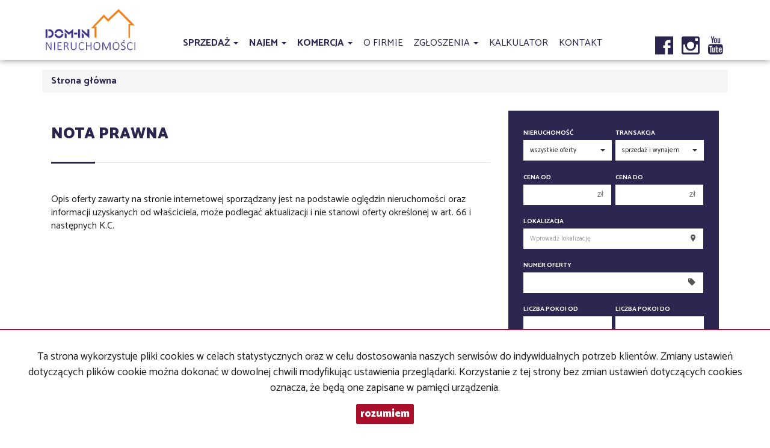

--- FILE ---
content_type: text/html; charset=UTF-8
request_url: https://www.nieruchomoscidom-in.pl/artykul,47
body_size: 7342
content:
<!DOCTYPE html>
<html lang="pl" >
<head>
    <meta charset="UTF-8">
    <meta name="viewport" content="width=device-width, initial-scale=1.0">
    <title>Nieruchomości Jastrzębie-Zdrój- Biuro DOM-IN Nieruchomości</title>
	<meta name="description" content="Szanujemy Twój czas! tylko aktualna baza nieruchomości z Jastrzębia Zdroju i okolic. Biuro DOM-IN Nieruchomości, to doświadczenie, zaufanie, kompleksowa obsługa kupna, sprzedaży, najmu nieruchomości - mieszkań, domów, działek lokali Sprawdź nas! Jastrzębie Zdrój.">

            <meta name= "robots" content="all">
    
            <link rel="canonical" href="https://www.nieruchomoscidom-in.pl/artykul,47?link=">
    
    
    <meta property="og:image" content="https://www.nieruchomoscidom-in.pl/grafika/header-logo.png">

    <link rel="image_src" href="https://www.nieruchomoscidom-in.pl/grafika/header-logo.png">
            <meta property="og:title" content="Nota prawna">
                <meta property="og:type" content="article">
                
    <base href="https://www.nieruchomoscidom-in.pl/" />

    <style>
        @import url(https://fonts.googleapis.com/css?family=Catamaran:400,900,700&subset=latin,latin-ext);
    </style>

    <!-- core scripts -->
    <script src="js/jquery.min.js"></script>
    <script src="js/bootstrap.min.js"></script>

    <!-- custom scripts -->
            <link rel="stylesheet" type="text/css" href="https://www.nieruchomoscidom-in.pl/css/style.min.css?v=202211071452">
        <script src="https://www.nieruchomoscidom-in.pl/js/twitter.typeahead.js"></script>
    <script src="https://www.nieruchomoscidom-in.pl/js/scripts.min.js?v=202211071452"></script>
    <link href="https://cdn.jsdelivr.net/npm/shareon@1.4/dist/shareon.min.css" rel="stylesheet" async>
        <link rel="stylesheet" href="https://www.nieruchomoscidom-in.pl/css/outer_screen.css"/>
    <link rel="stylesheet" href="https://www.nieruchomoscidom-in.pl/css/fontello-socials/css/fontello.css"/>

            <link type="text/css" rel="stylesheet" media="print" href="https://www.nieruchomoscidom-in.pl/css/print.css" />
        <link type="text/css" rel="stylesheet" media="print" href="https://www.nieruchomoscidom-in.pl/css/outer_print.css"/>
    
    <script type="text/javascript">
        var infoText = new Array();
        infoText['dodano-do-notatnika'] = 'Dodano do notatnika';
        infoText['usunieto-z-notatnika'] = 'Usunięto z notatnika';
    </script>

            <script>
            var gmk = 'AIzaSyDPTu6qDd8zKEjD9YyqPWRdmaGGhmU3I3o';
        </script>
        <script type="text/javascript" src="js/googlemap.min.js"></script>
    
    <script src="https://cdn.jsdelivr.net/npm/shareon@1.4/dist/shareon.min.js" type="text/javascript" async></script>
    <script type="text/javascript" src="https://www.nieruchomoscidom-in.pl/js/lightgallery.min.js"></script>
    <script src="https://www.nieruchomoscidom-in.pl/js/outer.js"></script>

    <!-- font -->
<link href='https://fonts.googleapis.com/css?family=Lato:400,100,100italic,300,400italic,700,700italic,900,900italic&subset=latin,latin-ext' rel='stylesheet' type='text/css'>
<link rel="apple-touch-icon" sizes="180x180" href="grafika/apple-touch-icon.png">
<link rel="icon" type="image/png" sizes="32x32" href="grafika/favicon-32x32.png">
<link rel="icon" type="image/png" sizes="16x16" href="grafika/favicon-16x16.png">
<link rel="manifest" href="grafika/site.webmanifest">
<meta name="msapplication-TileColor" content="#da532c">
<meta name="theme-color" content="#ffffff">

<!-- Global site tag (gtag.js) - Google Analytics -->
<script async src="https://www.googletagmanager.com/gtag/js?id=UA-155292006-1"></script>
<script>
  window.dataLayer = window.dataLayer || [];
  function gtag(){dataLayer.push(arguments);}
  gtag('js', new Date());

  gtag('config', 'UA-155292006-1');
</script>

<!-- Facebook Pixel Code -->
<script>
  !function(f,b,e,v,n,t,s)
  {if(f.fbq)return;n=f.fbq=function(){n.callMethod?
  n.callMethod.apply(n,arguments):n.queue.push(arguments)};
  if(!f._fbq)f._fbq=n;n.push=n;n.loaded=!0;n.version='2.0';
  n.queue=[];t=b.createElement(e);t.async=!0;
  t.src=v;s=b.getElementsByTagName(e)[0];
  s.parentNode.insertBefore(t,s)}(window, document,'script',
  'https://connect.facebook.net/en_US/fbevents.js');
  fbq('init', '573948359830098');
  fbq('track', 'PageView');
</script>
<noscript><img height="1" width="1" style="display:none"
  src="https://www.facebook.com/tr?id=573948359830098&ev=PageView&noscript=1"
/></noscript>
<!-- End Facebook Pixel Code -->
<!-- Messenger Wtyczka czatu Code -->
    <div id="fb-root"></div>

 <!-- Messenger Wtyczka czatu Code -->
    <div id="fb-root"></div>

    <!-- Your Wtyczka czatu code -->
    <div id="fb-customer-chat" class="fb-customerchat">
    </div>

    <script>
      var chatbox = document.getElementById('fb-customer-chat');
      chatbox.setAttribute("page_id", "732547950158809");
      chatbox.setAttribute("attribution", "biz_inbox");
    </script>

    <!-- Your SDK code -->
    <script>
      window.fbAsyncInit = function() {
        FB.init({
          xfbml            : true,
          version          : 'v18.0'
        });
      };

      (function(d, s, id) {
        var js, fjs = d.getElementsByTagName(s)[0];
        if (d.getElementById(id)) return;
        js = d.createElement(s); js.id = id;
        js.src = 'https://connect.facebook.net/pl_PL/sdk/xfbml.customerchat.js';
        fjs.parentNode.insertBefore(js, fjs);
      }(document, 'script', 'facebook-jssdk'));
    </script>
</head>
<body class="lng1045 blog bodyArticle47">

                    <!-- menu begin -->
<div id="menu">
    <nav class="navbar">
        <div class="container">
            <div class="navbar-header">
                <button type="button" class="menu-button">
                    <span></span>
                    <span></span>
                    <span></span>
                </button>
                <a class="navbar-left" href="https://www.nieruchomoscidom-in.pl/">
                    <img class="header-logo" src="https://www.nieruchomoscidom-in.pl/grafika/header-logo.png" alt="" />
                </a>
            </div>
            <div class="main-menu">
                <div id="navbar" class="navbar-left base-menu">
                    <ul class="nav navbar-nav">
                                                    <li class="">
                                <a class="dropdown-toggle" data-toggle="dropdown" role="button" aria-haspopup="true" aria-expanded="false" href="artykul,85" title="Sprzedaż">
                                    Sprzedaż                                                                       
                                        <span class="caret"></span>
                                                                    </a>
                                                                    <ul class="dropdown-menu">
                                                                                    <li class="menuItem86">
                                                <a href="oferty/mieszkania/sprzedaz/">
                                                    Mieszkania                                                </a>
                                            </li>  
                                                                                    <li class="menuItem87">
                                                <a href="oferty/domy/sprzedaz">
                                                    Domy                                                </a>
                                            </li>  
                                                                                    <li class="menuItem88">
                                                <a href="oferty/dzialki/sprzedaz">
                                                    Działki                                                </a>
                                            </li>  
                                         
                                    </ul>
                                                            </li>
                                                    <li class="">
                                <a class="dropdown-toggle" data-toggle="dropdown" role="button" aria-haspopup="true" aria-expanded="false" href="oferty/wynajem" title="Najem">
                                    Najem                                                                       
                                        <span class="caret"></span>
                                                                    </a>
                                                                    <ul class="dropdown-menu">
                                                                                    <li class="menuItem90">
                                                <a href="oferty/mieszkania/wynajem">
                                                    Mieszkania                                                </a>
                                            </li>  
                                                                                    <li class="menuItem91">
                                                <a href="oferty/domy/wynajem">
                                                    Domy                                                </a>
                                            </li>  
                                                                                    <li class="menuItem92">
                                                <a href="oferty/dzialki/wynajem">
                                                    Działki                                                </a>
                                            </li>  
                                         
                                    </ul>
                                                            </li>
                                                    <li class="">
                                <a class="dropdown-toggle" data-toggle="dropdown" role="button" aria-haspopup="true" aria-expanded="false" href="artykul,93" title="Komercja">
                                    Komercja                                                                       
                                        <span class="caret"></span>
                                                                    </a>
                                                                    <ul class="dropdown-menu">
                                                                                    <li class="menuItem94">
                                                <a href="oferty/lokale">
                                                    Lokale                                                </a>
                                            </li>  
                                                                                    <li class="menuItem95">
                                                <a href="oferty/obiekty">
                                                    Obiekty                                                </a>
                                            </li>  
                                                                                    <li class="menuItem102">
                                                <a href="oferty/hale">
                                                    Hale                                                </a>
                                            </li>  
                                         
                                    </ul>
                                                            </li>
                                                    <li class="">
                                <a  href="o_nas" title="O firmie">
                                    O firmie                                                                    </a>
                                                            </li>
                                                    <li class="">
                                <a class="dropdown-toggle" data-toggle="dropdown" role="button" aria-haspopup="true" aria-expanded="false" href="artykul,77" title="Zgłoszenia">
                                    Zgłoszenia                                                                       
                                        <span class="caret"></span>
                                                                    </a>
                                                                    <ul class="dropdown-menu">
                                                                                    <li class="menuItem41">
                                                <a href="chce_kupic">
                                                    Chcę kupić                                                </a>
                                            </li>  
                                                                                    <li class="menuItem43">
                                                <a href="chce_sprzedac">
                                                    Chcę sprzedać                                                </a>
                                            </li>  
                                         
                                    </ul>
                                                            </li>
                                                    <li class="">
                                <a  href="koszty" title="Kalkulator">
                                    Kalkulator                                                                    </a>
                                                            </li>
                                                    <li class="">
                                <a  href="Kontakt" title="Kontakt">
                                    Kontakt                                                                    </a>
                                                            </li>
                                            </ul>
                </div>
                
                <div class="navbar navbar-right additional-menu">
                     
                                            <ul class="nav navbar-nav social-menu">
                                                            <li>
                                    <a onclick="target='_blank'" rel="nofollow"  href="https://www.facebook.com/Dom-In-Nieruchomo%C5%9Bci-732547950158809/" title="facebook">
                                                                                    <i class="zmdi zmdi-facebook-box"></i>
                                                                            </a>
                                </li>
                                                            <li>
                                    <a onclick="target='_blank'" rel="nofollow"  href="https://www.instagram.com/dominnieruchomosci" title="instagram">
                                                                                    <i class="zmdi zmdi-instagram"></i>
                                                                            </a>
                                </li>
                                                            <li>
                                    <a onclick="target='_blank'" rel="nofollow"  href="https://www.youtube.com/channel/UCiqEwEOxHkBzW6BOuJaeoFQ" title="youtube">
                                                                                    <i class="zmdi zmdi-youtube"></i>
                                                                            </a>
                                </li>
                                                    </ul>
                                    </div>              
            </div>
        </div>
    </nav>
</div>
<!-- menu end -->
            <div id="breadcrumb">
        <div class="container">	
        <ol itemscope itemtype="http://schema.org/BreadcrumbList" class="breadcrumb">        
                <li itemprop="itemListElement" itemscope itemtype="http://schema.org/ListItem">
                    <a href="https://www.nieruchomoscidom-in.pl/" title="Strona główna" itemprop="item">
                        <span itemprop="name">Strona główna</span>
                        <meta itemprop="position" content="1"/>
                    </a>
                </li>
                                			
        </ol>    
	</div>
    </div>
<div id="main-content" class="page-margin-top ">

    
    <div class="container">

                    <div class="side-section col-md-4 col-sm-12 col-xs-12 col-md-push-8 search-box-in-article">
                <div class="search-box">

    <div class="tab-content">
        <div role="tabpanel" class="tab-pane active" id="search-box">
            <div>
                <div class="search-box">
    <div class="search-box-basic">
        <form id="searchForm" action="wyszukiwarka" method="post">
        <fieldset class="form-group">
            <input type="hidden" value="1" name="search">
                            <div class="row">
                    <div class="col-md-6 col-sm-6 col-xs-6 rodz-nieruchomosci no-right-gutter">
                        <div class="form-group">
                                                        <label for="objectSelect" >Nieruchomość</label>
                            <select name="object" id="objectSelect" class="form-control">
                                <option value="" data-hidefloor="1" data-hiderooms="1" data-hideyear="1">wszystkie oferty</option>
                                                                    <option   value="Mieszkanie">mieszkania</option>
                                                                    <option data-hidefloor="1"   value="Dom">domy</option>
                                                                    <option data-hidefloor="1" data-hideyear="1" data-hiderooms="1"  value="Dzialka">działki</option>
                                                                    <option data-hidefloor="1" data-hideyear="1"   value="Lokal">lokale</option>
                                                                    <option data-hidefloor="1" data-hideyear="1"   value="Obiekt">obiekty</option>
                                                            </select>
                                                    </div>
                    </div>
                    <div class="col-sm-6 col-xs-6 Searchcol-md-6 no-left-gutter rodz-transakcji ">
                        <div class="form-group">
                            <label for="ws-rodzaj-transakcji">Transakcja</label>
                            <select class="form-control" id="ws-rodzaj-transakcji" data-noneselected="Wszystkie" name="rent">
                                <option selected="selected" value="">sprzedaż i wynajem</option>
                                <option  value="0">sprzedaż</option>
                                <option  value="1">wynajem</option>
                            </select>
                        </div>
                    </div>
                </div>

                <div class="row">
                    <div class="col-md-12 col-sm-12 col-xs-12">
                        <div id="objectTypeHolder" >
                                                    </div>
                    </div>
                </div>

                <div class="row">
                    <div class="col-md-6 col-sm-6 col-xs-6 cena-od no-right-gutter">
                        <div class="form-group">
                            <label>Cena od</label>
                            <div class="input-group">
                                                                    <input class="form-control" autocomplete="off" data-type="number" name="priceFrom" value=""  type="text"/>
                                                                <div class="input-group-addon">zł</div>
                            </div>
                            <div class="input-helper">
                                <ul>
                                    <li data-value="150000">150 000 zł</li>
                                    <li data-value="200000">200 000 zł</li>
                                    <li data-value="250000">250 000 zł</li>
                                    <li data-value="300000">300 000 zł</li>
                                    <li data-value="350000">350 000 zł</li>
                                    <li data-value="400000">400 000 zł</li>
                                    <li data-value="450000">450 000 zł</li>
                                </ul>
                            </div>
                        </div>
                    </div>
                    <div class="col-md-6 col-sm-6 col-xs-6 cena-do no-left-gutter">
                        <div class="form-group">
                            <label>Cena do</label>
                            <div class="input-group">
                                                                    <input class="form-control last" autocomplete="off" data-type="number" name="priceTo" value="" type="text"/>
                                                                <div class="input-group-addon">zł</div>
                            </div>
                            <div class="input-helper">
                                <ul>
                                    <li data-value="150000">150 000 zł</li>
                                    <li data-value="200000">200 000 zł</li>
                                    <li data-value="250000">250 000 zł</li>
                                    <li data-value="300000">300 000 zł</li>
                                    <li data-value="350000">350 000 zł</li>
                                    <li data-value="400000">400 000 zł</li>
                                    <li data-value="450000">450 000 zł</li>
                                </ul>
                            </div>
                        </div>
                    </div>
                </div>

                
                <div class="row lokalizacja">
                    <div class="col-md-12">
                        <div class="form-group">
                            <label for="input-location">Lokalizacja</label>
                            <div class="input-group" id="search-localisation-container">
                                <input type="text" class="form-control searchLocation" autocomplete="off" name="location" id="input-location" placeholder="Wprowadź lokalizację" value="" />
                                <div class="input-group-addon"><i class="zmdi zmdi-pin"></i></div>
                            </div>
                        </div>
                    </div>
                </div>

                <div class="row numer-oferty">
                    <div class="col-md-12">
                        <div class="form-group">
                            <label>Numer oferty</label>
                            <div class="input-group">

                                <input class="form-control" name="symbol" />
                                <div class="input-group-addon"><i class="zmdi zmdi-label"></i></div>
                            </div>
                        </div>
                    </div>
                </div>
                <div class="liczba-pokoi-od-do row rowHidden">
                    <div class="col-md-6 col-sm-6 col-xs-6 no-right-gutter">
                        <div class="form-group">
                            <label>Liczba pokoi od</label>
                            <input class="form-control" data-type="number" name="rooms_noFrom" value="" type="text"/>
                            <div class="input-helper">
                                <ul>
                                    <li data-value="1">1 pokój</li>
                                    <li data-value="2">2 pokoje</li>
                                    <li data-value="3">3 pokoje</li>
                                    <li data-value="4">4 pokoje</li>
                                    <li data-value="5">5 pokoi</li>
                                    <li data-value="6">6 pokoi</li>
                                </ul>
                            </div>
                        </div>
                    </div>
                    <div class="col-md-6 col-sm-6 col-xs-6 no-left-gutter">
                        <div class="form-group">
                            <label>Liczba pokoi do</label>
                            <input class="form-control last" data-type="number" name="rooms_noTo" value="" type="text"/>
                            <div class="input-helper">
                                <ul>
                                    <li data-value="1">1 pokój</li>
                                    <li data-value="2">2 pokoje</li>
                                    <li data-value="3">3 pokoje</li>
                                    <li data-value="4">4 pokoje</li>
                                    <li data-value="5">5 pokoi</li>
                                    <li data-value="6">6 pokoi</li>
                                </ul>
                            </div>
                        </div>

                    </div>
                </div>
                <div class="ilosc-pomieszczen-biurowych row rowHidden">
                    <div class="col-md-6 col-sm-6 col-xs-6 no-right-gutter">
                        <div class="form-group">
                            <label>Ilość pomieszczeń biurowych Od</label>
                            <input class="form-control" autocomplete="off" name="officeRooms_noFrom" value="" type="text"/>
                            <div class="input-helper input-helper-more-top">
                                <ul>
                                    <li data-value="1">1</li>
                                    <li data-value="2">2</li>
                                    <li data-value="3">3</li>
                                    <li data-value="4">4</li>
                                    <li data-value="5">5</li>
                                    <li data-value="6">6</li>
                                </ul>
                            </div>
                        </div>
                    </div>
                    <div class="col-md-6 col-sm-6 col-xs-6 no-left-gutter">
                        <div class="form-group">
                            <label>Ilość pomieszczeń biurowych Do</label>
                            <input class="form-control last" autocomplete="off" data-type="number" name="officeRooms_noTo" value="" type="text"/>
                            <div class="input-helper input-helper-more-top">
                                <ul>
                                    <li data-value="1">1</li>
                                    <li data-value="2">2</li>
                                    <li data-value="3">3</li>
                                    <li data-value="4">4</li>
                                    <li data-value="5">5</li>
                                    <li data-value="6">6</li>
                                </ul>
                            </div>
                        </div>
                    </div>
                </div>
                <div class="row powierzchnia-od-do">
                    <div class="col-md-6 col-sm-6 col-xs-6 no-right-gutter">
                        <div class="form-group">
                            <label>Powierzchnia od</label>
                            <div class="input-group">
                                <input class="form-control" data-type="number" name="areaFrom" value="" type="text"/>
                                <div class="input-group-addon">m<sup>2</sup></div>
                            </div>
                        </div>
                    </div>
                    <div class="col-md-6 col-sm-6 col-xs-6 no-left-gutter">
                        <div class="form-group">
                            <label>Powierzchnia do</label>
                            <div class="input-group">
                                <input class="form-control last" data-type="number" name="areaTo" value="" type="text"/>
                                <div class="input-group-addon">m<sup>2</sup></div>
                            </div>
                        </div>
                    </div>
                </div>
                <div class="row cena-od-do">
                    <div class="col-md-6 col-sm-6 col-xs-6 no-right-gutter">
                        <div class="form-group">
                            <label>Cena m<sup>2</sup> od</label>
                            <div class="input-group">
                                                                    <input class="form-control" data-type="number" name="price_squareFrom" value="" type="text"/>
                                                                <div class="input-group-addon">zł</div>
                            </div>
                        </div>
                    </div>
                    <div class="col-md-6 col-sm-6 col-xs-6 no-left-gutter">
                        <div class="form-group">
                            <label>Cena m<sup>2</sup> do</label>
                            <div class="input-group">
                                                                    <input class="form-control last" data-type="number" name="price_squareTo" value="" type="text"/>
                                                                <div class="input-group-addon">zł</div>
                            </div>
                        </div>
                    </div>
                </div>
                <div class="rok-budowy-od-do row">
                    <div class="col-md-6 col-sm-6 col-xs-6 no-right-gutter">
                        <div class="form-group">
                            <label>Rok budowy od</label>
                            <input class="form-control" data-type="number" name="RokBudowyOd" value="" type="text"/>
                        </div>
                    </div>
                    <div class="col-md-6 col-sm-6 col-xs-6 no-left-gutter">
                        <div class="form-group">
                            <label>Rok budowy do</label>
                            <input class="form-control last" data-type="number" name="RokBudowyDo" value="" type="text"/>
                        </div>
                    </div>
                </div>
                <div class="pietro-od-do row">
                    <div class="col-md-6 col-sm-6 col-xs-6 no-right-gutter">
                        <div class="form-group">
                            <label>Piętro od</label>
                            <input class="form-control" data-type="number" name="floorFrom" value="" type="text"/>
                        </div>
                    </div>
                    <div class="col-md-6 col-sm-6 col-xs-6 no-left-gutter">
                        <div class="form-group">
                            <label>Piętro do</label>
                            <input class="form-control last" data-type="number" name="floorTo" value="" type="text"/>
                        </div>
                    </div>
                </div>

                <div class="row search-advanced-market">
                    <div class="col-md-12">
                        <label>Rynek</label>

                        <div class="row">
                            <div class="col-md-6 primary-market-checkbox-offer-list">
                                <div class="checkbox">
                                    <label class="checkbox-inline"><input name="original[]" checked="checked" value="1" type="checkbox" id="primary"/><span class="check"></span>Rynek pierwotny</label>
                                </div>
                            </div>
                            <div class="col-md-6 secondary-market-checkbox-offer-list">
                                <div class="checkbox">
                                    <label class="checkbox-inline"><input name="original[]" checked="checked" value="0" type="checkbox" id="secondary"/><span class="check"></span>Rynek wtórny</label>
                                </div>
                            </div>

                        </div>
                    </div>
                </div>


                <div class="row search-advanced-checkboxes">
                    <div class="col-md-12">
                        <label>Dodatkowe opcje</label>

                        <div class="row ">
                            <div class="col-md-6">
                                <div class="checkbox">
                                    <label for="photos" class="checkbox-inline ws-withphotos"><input value="1" name="photos" type="checkbox" id="photos"  /><span class="check"></span>Oferty ze zdjęciem</label>
                                </div>
                            </div>
                            <div class="col-md-6">
                                <div class="checkbox">
                                    <label for="PierwszaStrona" class="checkbox-inline ws-special"><input value="1" name="PierwszaStrona" type="checkbox" id="PierwszaStrona"  /><span class="check"></span>Oferty specjalne</label>
                                </div>
                            </div>
                            <div class="col-md-6">
                                <div class="checkbox">
                                    <label for="zeroprow" class="checkbox-inline ws-nocommission"><input value="1" name="zeroprow" type="checkbox" id="zeroprow"  /><span class="check"></span>Oferty bez prowizji</label>
                                </div>
                            </div>
                            <div class="col-md-6">
                                <div class="checkbox">
                                    <label for="nawylacznosc" class="checkbox-inline ws-exclusive"><input value="1" name="wylacznosc" type="checkbox" id="nawylacznosc"  /><span class="check"></span>Oferty na wyłączność</label>
                                </div>
                            </div>
                                                            <div class="col-md-6">
                                    <div class="checkbox">
                                        <label for="virtual_visit" class="checkbox-inline ws-virtualvisit"><input value="1" name="virtual_visit" type="checkbox" id="virtual_visit"  /><span class="check"></span>wirtualne spacery</label>
                                    </div>
                                </div>

                            
                        </div>
                    </div>
                </div>
                <div class="row">
                    <div class="col-md-6 col-sm-6 col-xs-6 no-right-gutter">

                    </div>
                    <div class="col-md-6 col-sm-6 col-xs-6 no-left-gutter">
                        <button id="search-button" class="btn btn-primary btn-block">szukaj <i class="zmdi zmdi-search"></i></button>
                    </div>
                </div>
            </fieldset>
        </form>
    </div>
</div>
            </div>

        </div>
        <div role="tabpanel" class="tab-pane" id="categories-box">
            <div class="add-padding">
                                    <div class="cat-section cat-rodzaje">
                        <ul class="nav">
                                                            <li>
                                                                        <a href="oferty/mieszkania/">Mieszkania</a>
                                </li>
                                                            <li>
                                                                        <a href="oferty/domy/">Domy</a>
                                </li>
                                                            <li>
                                                                        <a href="oferty/dzialki/">Działki</a>
                                </li>
                                                            <li>
                                                                        <a href="oferty/lokale/">Lokale</a>
                                </li>
                                                            <li>
                                                                        <a href="oferty/obiekty/">Obiekty</a>
                                </li>
                                                    </ul>
                    </div>
                                <div class="cat-section cat-lokalizacja"></div>
            </div>
        </div>	
    </div>
</div>



<div id="notepad-box"></div>
            </div>
        
        <div class="main-section col-md-8 col-sm-12 col-xs-12 col-md-pull-4">
            <section class="blog-list">

                
                <h1>Nota prawna</h1>
                                <div class="row">
                    <div class="blog-box col-md-12 col-sm-12 col-xs-12">
                        <div class="blog-container">
                                                        <article>


                                Opis oferty zawarty na stronie internetowej sporządzany jest na podstawie oględzin nieruchomości oraz informacji uzyskanych od właściciela, może podlegać aktualizacji i nie stanowi oferty określonej w art. 66 i następnych K.C.                            </article>
                                                    </div>
                    </div>
                                    </div>
            </section>
        </div>

    </div>

    
    
    
</div>
        <div id="footer">
    <div class="container menu-address-above">
        <div class="row">
                                        <div class="col-md-6 col-sm-12">
                    <p><b>DOM-IN Nieruchomości Dominika Włochyńska<br />
Pośrednictwo w Obrocie Nieruchomościami</b><br />
ul. Harcerska 1b<br />
(C.H. Gwarek, poziom 1, wejście od ul. Katowickiej)<br />
44-335 Jastrzębie-Zdr&oacute;j<br />
<br />
<i class="zmdi zmdi-phone"></i> (32) 43 50 123<br />
<!--  <i class="zmdi zmdi-phone"></i> 690 886 063<br>--> <i class="zmdi zmdi-email"></i> <a href="mailto:biuro@nieruchomoscidom-in.pl">biuro@nieruchomoscidom-in.pl</a></p>

<p><b>Dominika Włochyńska</b><br />
<i class="zmdi zmdi-phone"></i> 690 886 065<br />
<i class="zmdi zmdi-email"></i> <a href="mailto:dominika@nieruchomoscidom-in.pl">dominika@nieruchomoscidom-in.pl</a><br />
<br />
<b>Izabela Chudecka</b><br />
<i class="zmdi zmdi-phone"></i> 690 886 063<br />
<i class="zmdi zmdi-email"></i> <a href="mailto:iza@nieruchomoscidom-in.pl">iza@nieruchomoscidom-in.pl</a></p>
                </div>
                                        <div class="col-md-3 col-sm-6 ofe-menu footer-rental">
                    <ul style="color:#fff">
	<li style="color:#fff"><strong><a href="oferty/mieszkania/sprzedaz">Mieszkania na sprzedaż</a></strong></li>
	<li style="color:#fff"><strong><a href="oferty/domy/sprzedaz">Domy na sprzedaż</a></strong></li>
	<li style="color:#fff"><strong><a href="oferty/dzialki/sprzedaz">Działki na sprzedaż</a></strong></li>
	<li style="color:#fff"><strong><a href="oferty/lokale/sprzedaz">Lokale na sprzedaż</a></strong></li>
	<li style="color:#fff"><strong><a href="oferty/hale/sprzedaz">Hale na sprzedaż</a></strong></li>
	<li style="color:#fff"><strong><a href="oferty/obiekty/sprzedaz">Obiekty na sprzedaż</a></strong></li>
</ul>
                </div>
                                        <div class="col-md-3 col-sm-6 ofe-menu footer-sell">
                    <ul>
	<li style="color:#fff"><a href="oferty/mieszkania/wynajem"><b>Mieszkania</b> na wynajem</a></li>
<li style="color:#fff"><strong><a href="oferty/domy/wynajem"><span style="color:#FFFFFF;">Domy na wynajem</span></a></strong></li>
	<li style="color:#fff"><strong><a href="oferty/dzialki/wynajem"><span style="color:#FFFFFF;">Działki na wynajem</span></a></strong></li>
	<li style="color:#fff"><strong><a href="oferty/lokale/wynajem"><span style="color:#FFFFFF;">Lokale na wynajem</span></a></strong></li>
	<li style="color:#fff"><strong><a href="oferty/hale/wynajem"><span style="color:#FFFFFF;">Hale na wynajem</span></a></strong></li>
	<li style="color:#fff"><strong><a href="oferty/obiekty/wynajem"><span style="color:#FFFFFF;">Obiekty na wynajem</span></a></strong></li>
</ul>
                </div>
                    </div>
    </div>
    <div class="container menu-footer-above">
                    <ul class="nav">
                <li><a href="https://www.nieruchomoscidom-in.pl/">Strona główna</a></li>
                                    <li><a href="Notatnik" title="notatnik">notatnik</a></li>
                                    <li><a href="chce_kupic" title="Chcę kupić">Chcę kupić</a></li>
                                    <li><a href="chce_sprzedac" title="Chcę sprzedać">Chcę sprzedać</a></li>
                                    <li><a href="Kontakt" title="Kontakt">Kontakt</a></li>
                            </ul>
            </div>
</div> 

<div id="copyright">
    <div class="container coopyright-above">
        <span class="footer-nazwa-firmy">DOM-IN Dominika Włochyńska</span> <span class="footer-aktualny-rok">2026</span> 
        <span class="footer-galactica-name">
        <a 
        href="https://virgo.galactica.pl/" 
        target="_blank" 
        title="Program dla biur nieruchomości Galactica Virgo"
                >
            Program dla biur nieruchomości        </a> Galactica Virgo
        </span>
    </div>
</div>


        
        
                    <div id="cookies-info">
                <p>Ta strona wykorzystuje pliki cookies w celach statystycznych oraz w celu dostosowania naszych serwisów do indywidualnych potrzeb klientów.
                                    Zmiany ustawień dotyczących plików cookie można dokonać w dowolnej chwili modyfikując ustawienia przeglądarki.
                                    Korzystanie z tej strony bez zmian ustawień dotyczących cookies oznacza, że będą one zapisane w pamięci urządzenia.</p>                <div class="cookies-ok-container">
                    <span class="cookies-ok btn-primary">rozumiem</span>
                </div>
            </div>
        
        <!-- Facebook Pixel Code -->

<script>

!function(f,b,e,v,n,t,s)

{if(f.fbq)return;n=f.fbq=function(){n.callMethod?

n.callMethod.apply(n,arguments):n.queue.push(arguments)};

if(!f._fbq)f._fbq=n;n.push=n;n.loaded=!0;n.version='2.0';

n.queue=[];t=b.createElement(e);t.async=!0;

t.src=v;s=b.getElementsByTagName(e)[0];

s.parentNode.insertBefore(t,s)}(window,document,'script',

'https://connect.facebook.net/en_US/fbevents.js');


fbq('init', '475533049641595'); 

fbq('track', 'PageView');

</script>

<noscript>

<img height="1" width="1" 

src="https://www.facebook.com/tr?id=475533049641595&ev=PageView

&noscript=1"/>

</noscript>

<!-- End Facebook Pixel Code -->

<script>$('.flag-exclusive').html( $('.flag-exclusive').html().replace('oferta na wyłączność','tylko u nas') );</script> 

<script>
$( document ).ready(function() {	
$('#menu > .navbar').append($('#header-article'));
$('#header-article').css('width','100%');
	$('.bodyOffersList.listMIESZKANIE .sort-panel').before('<div id="myDIV"><a class="btn btn-primary buttons-beside-sort btn1" href="oferty/mieszkania/sprzedaz/sf/rf-1,rt-1" role="button">1 pokój</a><a class="btn btn-primary buttons-beside-sort btn2" href="oferty/mieszkania/sprzedaz/sf/rf-2,rt-2" role="button">2 pokoje</a><a class="btn btn-primary buttons-beside-sort btn3" href="oferty/mieszkania/sprzedaz/sf/rf-3,rt-3" role="button">3 pokoje</a><a class="btn btn-primary buttons-beside-sort btn4" href="oferty/mieszkania/sprzedaz/sf/rf-4,rt-6" role="button">4 pokoje i więcej</a></div>');
});
</script>

<script>

var header = document.getElementById("myDIV");
var btns = header.getElementsByClassName("buttons-beside-sort");
for (var i = 0; i < btns.length; i++) {
  btns[i].addEventListener("click", function() {
  var current = document.getElementsByClassName("active");
  current[0].className = current[0].className.replace(" active", "");
  this.className += " active";
  });
}
</script>
</script>


                <script type="text/javascript">SynchronizeOffersCount();</script>                    </body>
</html>


--- FILE ---
content_type: text/html; charset=UTF-8
request_url: https://www.nieruchomoscidom-in.pl/handler/GetLocationList/
body_size: 346
content:
["Czerwionka-Leszczyny (gw)","Czerwionka-Leszczyny (gw) \/ Palowice","Czerwionka-Leszczyny (gw) \/ Palowice \/ Szkolna","Jastrz\u0119bie-Zdr\u00f3j","Jastrz\u0119bie-Zdr\u00f3j \/ Bzie Dolne","Jastrz\u0119bie-Zdr\u00f3j \/ Bzie Dolne \/ Niepodleg\u0142o\u015bci","Jastrz\u0119bie-Zdr\u00f3j \/ Centrum","Jastrz\u0119bie-Zdr\u00f3j \/ Centrum \/ Wielkopolska","Jastrz\u0119bie-Zdr\u00f3j \/ Cis\u00f3wka","Jastrz\u0119bie-Zdr\u00f3j \/ Cis\u00f3wka \/ Cieszy\u0144ska","Jastrz\u0119bie-Zdr\u00f3j \/ Gwark\u00f3w","Jastrz\u0119bie-Zdr\u00f3j \/ Jastrz\u0119bie Dolne","Jastrz\u0119bie-Zdr\u00f3j \/ Jastrz\u0119bie-Zdr\u00f3j","Jastrz\u0119bie-Zdr\u00f3j \/ Jastrz\u0119bie-Zdr\u00f3j \/ Pozna\u0144ska","Jastrz\u0119bie-Zdr\u00f3j \/ Osiedle 1000-lecia","Jastrz\u0119bie-Zdr\u00f3j \/ Osiedle 1000-lecia \/ 1000 Lecia","Jastrz\u0119bie-Zdr\u00f3j \/ Osiedle 1000-lecia \/ 1000-lecia","Jastrz\u0119bie-Zdr\u00f3j \/ Osiedle Arki Bo\u017cka","Jastrz\u0119bie-Zdr\u00f3j \/ Osiedle Arki Bo\u017cka \/ Zielona","Jastrz\u0119bie-Zdr\u00f3j \/ Osiedle Barbary","Jastrz\u0119bie-Zdr\u00f3j \/ Osiedle Barbary \/ Szkolna","Jastrz\u0119bie-Zdr\u00f3j \/ Osiedle Barbary \/ Turystyczna","Jastrz\u0119bie-Zdr\u00f3j \/ Osiedle Bogoczowiec","Jastrz\u0119bie-Zdr\u00f3j \/ Osiedle Bogoczowiec \/ Bogoczowiec","Jastrz\u0119bie-Zdr\u00f3j \/ Osiedle Pionier\u00f3w","Jastrz\u0119bie-Zdr\u00f3j \/ Osiedle Pionier\u00f3w \/ Kaszubska","Jastrz\u0119bie-Zdr\u00f3j \/ Osiedle Pionier\u00f3w \/ Pomorska","Jastrz\u0119bie-Zdr\u00f3j \/ Osiedle Przyja\u017a\u0144","Jastrz\u0119bie-Zdr\u00f3j \/ Osiedle Staszica","Jastrz\u0119bie-Zdr\u00f3j \/ Osiedle Staszica \/ Opolska","Jastrz\u0119bie-Zdr\u00f3j \/ Podmiejska","Jastrz\u0119bie-Zdr\u00f3j \/ Ruptawa","Jastrz\u0119bie-Zdr\u00f3j \/ Ruptawa \/ Maryjowiec","Jastrz\u0119bie-Zdr\u00f3j \/ Zdr\u00f3j","Jastrz\u0119bie-Zdr\u00f3j \/ Zdr\u00f3j \/ 1 Maja","Jastrz\u0119bie-Zdr\u00f3j \/ Zdr\u00f3j \/ 11 Listopada","Jastrz\u0119bie-Zdr\u00f3j \/ Zofi\u00f3wka","Jastrz\u0119bie-Zdr\u00f3j \/ Zofi\u00f3wka \/ Ruchu Oporu","Marklowice","Marklowice \/ Kormoran\u00f3w","Paw\u0142owice","Paw\u0142owice \/ Paw\u0142owice","Paw\u0142owice \/ Paw\u0142owice \/ Krucza","Radlin","Radlin \/ Marcel","Radlin \/ Marcel \/ Wolno\u015bci","Strumie\u0144","Zebrzydowice","Zebrzydowice \/ Marklowice G\u00f3rne","Zebrzydowice \/ Marklowice G\u00f3rne \/ Adama Mickiewicza","\u017bory","\u017bory \/ Baranowice","\u017bory \/ Baranowice \/ Sadowa"]

--- FILE ---
content_type: text/html; charset=UTF-8
request_url: https://www.nieruchomoscidom-in.pl/handler/getBestOffersLocations/
body_size: 67
content:
{"status":"ok","result":"    <h4>\r\n        Popularne        <br \/>\r\n        <span>lokalizacje<\/span>\r\n    <\/h4>\r\n    <ul class=\"nav\">\r\n                    <li><a href=\"oferty\/Jastrz\u0119bie-Zdr\u00f3j\/\">Jastrz\u0119bie-Zdr\u00f3j<\/a><\/li>\r\n                    <li><a href=\"oferty\/Zebrzydowice\/\">Zebrzydowice<\/a><\/li>\r\n                    <li><a href=\"oferty\/Paw\u0142owice\/\">Paw\u0142owice<\/a><\/li>\r\n                    <li><a href=\"oferty\/\u017bory\/\">\u017bory<\/a><\/li>\r\n                    <li><a href=\"oferty\/Strumie\u0144\/\">Strumie\u0144<\/a><\/li>\r\n                    <li><a href=\"oferty\/Radlin\/\">Radlin<\/a><\/li>\r\n            <\/ul>\r\n"}

--- FILE ---
content_type: text/html; charset=UTF-8
request_url: https://www.nieruchomoscidom-in.pl/handler/getCaptchaImg
body_size: 5248
content:
<div class='col-md-12'><label>Kod zabezpieczający</label></div><div class='col-md-12'><div class='input-group form-group '><span class='input-group-addon' id='basic-addon1'><img src="[data-uri]
SlBFRyB2ODApLCBkZWZhdWx0IHF1YWxpdHkK/9sAQwAIBgYHBgUIBwcHCQkICgwUDQwLCwwZEhMP
FB0aHx4dGhwcICQuJyAiLCMcHCg3KSwwMTQ0NB8nOT04MjwuMzQy/9sAQwEJCQkMCwwYDQ0YMiEc
ITIyMjIyMjIyMjIyMjIyMjIyMjIyMjIyMjIyMjIyMjIyMjIyMjIyMjIyMjIyMjIyMjIy/8AAEQgA
NgDIAwEiAAIRAQMRAf/EAB8AAAEFAQEBAQEBAAAAAAAAAAABAgMEBQYHCAkKC//EALUQAAIBAwMC
BAMFBQQEAAABfQECAwAEEQUSITFBBhNRYQcicRQygZGhCCNCscEVUtHwJDNicoIJChYXGBkaJSYn
KCkqNDU2Nzg5OkNERUZHSElKU1RVVldYWVpjZGVmZ2hpanN0dXZ3eHl6g4SFhoeIiYqSk5SVlpeY
mZqio6Slpqeoqaqys7S1tre4ubrCw8TFxsfIycrS09TV1tfY2drh4uPk5ebn6Onq8fLz9PX29/j5
+v/EAB8BAAMBAQEBAQEBAQEAAAAAAAABAgMEBQYHCAkKC//EALURAAIBAgQEAwQHBQQEAAECdwAB
AgMRBAUhMQYSQVEHYXETIjKBCBRCkaGxwQkjM1LwFWJy0QoWJDThJfEXGBkaJicoKSo1Njc4OTpD
REVGR0hJSlNUVVZXWFlaY2RlZmdoaWpzdHV2d3h5eoKDhIWGh4iJipKTlJWWl5iZmqKjpKWmp6ip
qrKztLW2t7i5usLDxMXGx8jJytLT1NXW19jZ2uLj5OXm5+jp6vLz9PX29/j5+v/aAAwDAQACEQMR
AD8AuyIf7VHmQ5j/ALgSXP8AjV7VyFsMLaLBD/eLzBv/AB5azyF/toGN1EnHzkSY/nmtDWZALbB1
FZZv7gmlA/8AHqAKyANon7mMMf758xv6CrGjhFt8/YfNm/vFZ1X9ARVd3DaFmaYY/uh3as+HxZou
j2bRXeu21uV4MMbzGXPphCcfjQBcRkOuHzEAkz9wSSEf+g5pZ0J1YGSDMf8AcCSk/wCNc1q/i6XS
7GPWrGA3dtKFIMl06uu7pkc/zqv9u1DUfDk2rzXZs717Z7lDb7h5ahSVGSSTkAE/WgDudXZVsMC0
WCL1LzBv/HlqsgDaJ+5jDH++fMb+grjvBJlu/Dk+sahqUtzqVzKyBp55C/lrjjPpnP6V0Ou6oNL8
GXF7M6uY1ASISOQWJwO/qaANjSPLS23Gy8yX+8yzqv5gYqlG8ba3llXfn7iySEf+g5rwy3OseLNV
isjdNK8hJUSyERxgck47AewrSTwx4h028k/sa9S5lg/1kmnXDDYw/hydpLcdBkjjPUZAPXNRubez
1NJL0IkLsERCsuXY9FXuWPYDk1Q1q61LV4Wtre0Gl20f+uWRpjLG3BCyMrYyQQwRDkDazMAwRvL9
J8ZalHqayXrz3UkpVGlEjecE4yqEEbc4GcYJ9QcEem+N9Ut/CnhWKHTpYopnbZDb25dY4s5ZjtPy
+v4mgCW2hGiaKxhRZLB8GSZlctAwUDc2AAUwo7fJ/ufc39HCLb5+w+bN/eKzqv6AivM7TxJ4u03Q
FuNYsHvNMcjEhkxIoIyDhT0+o/GrWgfEiysk+xRtLBbyOEijkkdBCTx95WOIh1PBK9gwwFAOovJ5
JNb+yWx2XshG4qzsIY88vgr1wCFyDlsZBAbFoWkVrfpEtri3XPyBZmJJOSSepJJJJPJJJNRaRGIb
4tHfJcmZjLJdea/7xj3HJOAMAZJwoAycVxmr+Pb3TvEl35WkeakMrIkrPIu8A4z+NAHpOrkLYYW0
WCH+8XmDf+PLWVqGpWmleFnvJuIlIBkIlfk8DoAK4m4+Lz3ce2fS51b/AGb5yPyNdPPKPE/w3ld1
aL7TExjhZ3cgg/KfTqAaAIPB/jnTtY1gaXBpbGZo2dJZZHG4jttTPbJz7VU8ea02k2Ny0TGG9nPl
R+XK/wAmerDIB6fqRXl3hvUm0fxJp98JGjEUy72VipCHhuRz90mtr4i6suo+J5IIZzNb2g8tWLsw
LfxHnn0H4UAO8B2yXXiNdT1HzZ4oG4GySRpZSDgAICxIAZuP7ueler6pa3N9Z+bf2y2liRlLNXmV
hn/nqxyHOP4RhfmIO/AasHwXoVvo9tZMgh+3SxCSScqxxuwduR2HHTjjNdlrMgFtg6iss39wTSgf
+PUAVkAbRP3MYY/3z5jf0FWtF8pLY508Tzf3mFwoH5AiqrsH0P8AfSgj+4ru1WdHJWw5vo7eH03z
K36GgDP3IdaYuoV+fkEkhA/8dzRVBdXa41UrpJF8n/Py1y6Qj/gfJbuPkDYPBxRQAj65axX4fU0k
02PoVuzKgB7DzASpJHOAx/Q46DV5QdPwkJhi/vm4mz/48tUCw/toGOZPN4+Yu4UfjUeqaTa2dkI9
P1ZrMjpbWd2REo6kCJ1KLk8khQc555OQDzbxvper2MMGoxaleXmllh8ksrOIX7Z4Awexx7emejbS
9N+IfhBbi1iVNWj4WTMrbGHVG4Iwf6g+orZujqTeHHg1COz1G1cYdLeZkkweMCNiVOOuS6+wyOfO
9G1u48A+JmEFxcnS7rHmJiSFymeGwQDleecYPI+gBi3Oq3kGhzeH75JllgmAVWb7gBOVI+vSvTfE
0bab4SuYCu1IrEQAAycfKF+lcr8Rre1u9Rsb7T3+0z3eQskchcygAYPTOeRUOqeLRrvg2dblz/aW
Ujlyx/eDcDuA6duaAO/8Mxm0+HOlxeV5atGZDJ50ik7mLdNuO/an+IobO+8Ey2U9ysQnISKR5JGL
SA5UKoX5icdBkntVbWtcOi+FEtrK4N3Jp9skTgTSCKMqAoAyvzkHqF4G1gxU4B4Xw145W0juIta+
03LureVcGZmZAcEoAThQSB0xyBnoMAHMtFq/hnUo5HW5srleVZXZCw74ZSOD04NegeHPFllr+qQW
WoCOxt/LWIWaOyxTEcBc84THGzHOAMkEqeo0ux03xTo5k1O8sZLIj93bNcsfI/2jjI8z1PboP4i3
iuvWdpp2u3lrYXIuLWKQrHKDnI+vfHTPtQB7NqPhyxuvGdrq80AVoTllUS/vCPuknGcj1+lb3iC3
tL3To1nsYzDG4kRpppWKsOhAdevNc94Wuri6sNLuLmcm8eBSzyO/I7EkDqRg102uXSx2bPNq0bso
JZPtbbQB3O4UAZWp6xZ6P4Ve7nl+QcKWlkJdscKowAScfzPQGvNdB8MXfjrWJdUuIBaWG4fLGj4k
xxtVgDzxyx7n8BNLeX/j/VUtmlkh0SyAkaPcSAcd/Vz09hnHcn1jQsW2lrHFewWdsowqieSMgfli
gDn7UQ+H9SSIsy6bGoUJ9okP2YAdSSuSn/oP+79yXxFrNtoUj318v7pRhIlklDSN2UGprvVrfSri
e+nvFNvEu4ym4JY+w7kmvIW+1eM9e2wxSw6fEfljTLi2hz0UdTgdFHphRgAUAX7Kx1Hx5rU+r6iW
SwibDEu21R1ESE5Pf+vU16uJbax8MqI8JDGFRTvkIHQKoCryScAAdTgVTnn03R9HttK0S7hvCigr
BaXnyICAQ7k4AzkHjLHJIBwcPj06L+zEu9QuUurtM+W7NnyQRyIwo+UHnuWIwCTgYAPDtftTaa5d
p5TxI0hkRXUqdrcjg8jr359eaSLRL640ptRhi8yFWIYLywA6tj0/wrrviVp2wabqaFCkiNA2CxIK
nIzkd8n8qsfDHXYrJbi0nmKhXEkaruZ2zwQqoCzYxk4HAyaAOd8MeMLrQLiNJg91YA8weaylR6qQ
ePp0/nXskvibSdV8PfbrOeKOzXAkke8lBjY/wtuXAPNef+IvBy61qc1xo1qtkWywjmYr5x7FVx8m
R/eIOeCq07S/h1qOi3EOoSa5p8NzHyIoWLtyMEEkADgkcZoA7aPUru70oxafp0+zHF5dyOqe+EHz
kg9iqg4PzdMz6VpNrcWjLqcc2pyucmKaSdYMf3fLVdhAPI3bj05OBVpn3aFiWdQP7iys36CrWjSu
lhxfxW0PvPIjfyoAoCUHWiXYq/8AcE7kf+g5ooSUnViUuVdOf3puMmigAkkxqgMmRF7Syg/nV7Vr
hWscRo6R/wB83chP/jy1QMmNaUx3C+bxyZmC/ntrQ1qd2tcSapHK/wDzxW8DD9VFAFZZc6LiNmdv
7zTOR+gFUrnSNP8AEPh+bT7yJnlYZjfzpQIn7MAVI4/xq40udCxJcKq/3BPk/wDjoqDS9WvJbeS0
0u7hiCZD3M9y8ccZ6cZT942c/Kp/hIZlOMgHkGlWepaR42stNu52V7KRmi3RyToOCcqiHcQcZ+XH
qehrT8Q+Er6XxBb3501I4Lh1e6it2Zyh4LsVwSM8napfBzgnjPotjaRRa/8AaPtK3dzjH22a4Qvj
0BCjA9gAOp6kktvL+X/hIvs+nyLLd9GneZvKgOMjf0JOOdq89MlQQaAH6hrumHTU0/S4gHRQiWn2
mRHiUDA3I6AxoBjkjpjGSQDzF18ONJvdJNzHPIl6zbmkjIEeSOgQLwvpznnkmur1bRtP+ySNcXNv
d3crLJLIbpWlkdQQrltgIYBiFxjaDhcDAqq9newaH/outtHH0+z3Un2hQO+CMPnPq5AyRjpgA89X
4V6lP/x66lZN7SLKh/RSP1q3onw0SLV401m8gljQ5aCBmG/2LFcgfh+Vegabr11p1mFvRJbWzDie
1nknGf7pVY94PBOdm3p82TinWN9FdasZLTUILlAcGdLxGGfTIFAD5CkWpou0R26gKqpLKMAdAMCu
Z8f+IM6A9xD5qWskixWOLl285sBjMdw5UchegyN/zZQrrXbLqviNrdZ1ltEDLOWmbZM2ceXnbyo5
3DoThcn51q94v0qw1yzhXVLuK7eFi0cS3v3SeuPlFAHOfD6wFl4GM6Ivn3chkZvMcfKOACAPr+dd
lo88SW/zJI83oLmZF/kRVRBHD4cSESpFCihViSfoB2wopLXWzp9kIIboPMwylrBeBZmXn5sOAqrw
fmYgZ4ByQCAU7+30y+v3GsRQyW8YMjRz3BKJgctkrxxnmqFraW6X3ladZHS9LZ9zshmilk9QBtBU
HpuODwcAZVquWtrLda4s+o3FpdvG4eHEwMcJByCCQSzj+/gewXJytzqy/wBv7NPf7bdB9jFLgiOM
9DvfGBg4yBlufumgCxqi/wBmWpksI5hp7DMsX2qR3VicmRNwyScksvO4/MPmyHibXrBdJ+z2tz9s
uyoYQw3DyuQRkEhRhVOR8zYXkZIzVjWY9RvYH/tLXYTGcbbKyvSMf70hUMeQCNoTHIO6qhiOl6Lv
tnVbA/6yyhl/1Z/vxqo/76Udeo+bIcApzaHJ4q0+K21MrBahxIYEklabIBwd5BRDzgja3Q4bnizo
2i6RomsEWNmls2NpC3DFiPTcV3VvaHdO2mK8OpwQ2zAFX+2FSQe4+WqcErHWiUuUkH/PU3Kn9cUA
E8n/ABNwZMiL2llz+Yq5q1wrWOI0dI/75u5Cf/HlrBm1+xOseZY3ov5+gFrM0oJ7Asq7Vz6sQPfA
NW9W1DW72yBMtrbFukVxqImdMesartOe2JOhB6/LQBbWXOi4jZnP95pnI/QCmWms6dplugvJgtxJ
kRxm7mQyEdkXB3HkcAE8j1qh9hml0UNf61cyJ18iK5ESBvUeWofHXhmb3yRmtLw1aW2mWcrWEljp
yS48x4pvJZ8Zxn5OcZP5mgDHXWLi51jda6fd/Nna1xc+TH75yvmDuPudfbmitJJSdXJFysg/56m4
Uk/jiigB3zyawFIcJ/s3Dhvzq1rF1GLfyEjuFP8Afa6Ln9RRRQBhw/adX0GK4nkkWxljDpbCYkTI
wzmU7QehHyLxwclwcDd0bybPTU/cy7UUKscd06IoHQAYwBRRQBitcXF/4he1tri4tAkayyyJKGYB
iwUJuUjOVOSQeOAMnK24oEt9TS3hjaOFcnC3D7iScklupJJJJPJJJNFFAF7WLqMW/kJHcKf77XRc
/qKiZ2j0baPMZ/Vpm/pRRQBY0qRYbLzJEndvRbt1H5c1zOoW0OqeIoY0SSC7ljYrdJLiWGNSobY4
AYMd+B25JOR8rFFAEy2V/p+pR21hKslpEAsVvPM6MigYCLKo4UDGMqxOOTzkXP8AhIYNXsrmKG2u
oJbW4e1mL3ZkHmJjdtJHK88EgH2FFFAEVze3T2z6ZabllSJJZrmSc5RXLBdigYZvkbrgDg4bkUln
qcGg/YbFba5utR1IyOrtetGjsigs0jAHB24AwpHAHAAwUUAQ2+mnUb/drErXoP3rcNsgP/ADnPQH
5i2CMjFaIjWPVI7eKLybeNQqJFMy7VHAAx0FFFAFzWLqMW/kJHcKf77XRc/qKy9W1hdH0O1Vo5pp
rq4W2izMQN7A43eg45IyfY0UUAUIF1XT7cXRuDZ2c88ccsFpcM7qzvjzI2ddoLO67lKEYDMDuNTQ
6NY3mo5vUuL1OrR3lyZVLf3tpG0Hr90DGSBgcUUUAakhZ9aCkOE/2Z2DfnVnWLqMW/kJHcKf77XR
c/qKKKAImdo9G2jzGf1aZv6VY0qRYbLzJEndvRbt1H5c0UUAUIpTLqhlBmVf7nnf1xRRRQB//9k=
" alt="" id="captcha_img" /></span><input type="text" placeholder="Przepisz kod z obrazka" name="OfferContactFormCaptcha" id="captcha_input" class="req formField form-control captcha_field" /></div></div>

--- FILE ---
content_type: text/css
request_url: https://www.nieruchomoscidom-in.pl/css/outer_screen.css
body_size: 2983
content:
body {
    font-size: 16px; font-family: Catamaran,sans-serif; background: #fff;
}

.offer .offer-container .flag:nth-child(2) {
    top: 41px;
}
.offer .flag, .youTubeVideos-mini .flag {
    background: 
#c40d09;
z-index: 19;
box-shadow: -2px 2px 17px
#787878;
border: 1px solid
    #890300;
}

label[for="contactForm_checkbockFields1"]
{
    text-transform:none !important;
}


label[for="offerContactForm_checkbockFields1"]
{
    text-transform:none !important;
}

.sort-panel.btn-group button.btn {
	opacity: .6;
}

.sort-panel.btn-group
{
display: flex;
flex-direction: row;
}



.contactForm_checkbockFields1
{
	text-transform:none;
}

.zmdi-collection-video
{
	font-size: 1.8em;
	color: #ff5e00;

}

.sort-panel.btn-group button.btn:hover {
    opacity: 0.9;
}

/* jezyki i facebook */
#menu .navbar ul.nav.language-menu {
    margin-right: 20px;
    display: none;
}
#facebookinner
{
	top:100px !important;
}


.agent .agent-offers
{

	display:none;
}


.thumbnail
{
	border: 0px;
}

.social-menu {
  font-size: 36px !important;

}

.offer .offer-price, h1, h2 {
    color: #2a254e;
    font-weight: 900;
	font-size:1.8rem;
}

/*.nagtel{
   position: absolute;
   bottom: 40px;
   font-size: 18px;
}*/

#navbar li a {
    text-transform: uppercase;
}

.nagtel a {
	margin-left: 10px;
}

.modal.in .modal-dialog {
    margin-top: 110px;
}

.gallery .carousel-control {
    background: 0 0;
    display: block;
}

#header-article {
   position: absolute;
   bottom: 61px;
}

.pzu {
	text-align: center;
}

.blog-container {
    margin-bottom: 100px;
}

p {
    font-size: 1.1em;
    line-height: 1.9rem;
}

#header-article .nagtel p {
   font-size: 18px;
}

.main-menu{
	margin-top: 24px;
}


#menu .navbar ul > li > a::after {
    background: transparent;
}
 #header .slogan{
    color: #fff;
    text-shadow: 6px 1px 5px #17263e;
}

#header .slogan .textslogan{
    font-size: 3rem !important;
    font-weight: 600;
    position: relative;
}

.sort-panel.btn-group button.btn.active {
    color: #2a254e;
}

.page-margin-top {
   margin-top: 10px;
}

.dropdown-menu li.active > a {
    background-color: #000 !important;
    color: #fff !important;
}



#menu.menusmall .navbar ul.nav.social-menu li a {
   padding: 0px 16px;
   display: block;
   font-size: 23px;
   color: #2a254e;
}

.thumbs .btn {
    color: #2a254e;
    text-decoration: none;
    font-size: 3.4rem;
    padding: 0px 0px;
    opacity: 1;
}

#footer {
    color: #fff;
    background: #1e1b1b;

}

@keyframes bg-slide {
	0% { background-position: -1000px center; }
        100% { background-position: -3794px center; }
}


/* jezyki i facebok-------K_O_N_I_E_C--------*/


/* --------------- menu ---------+JS-W-SERW-------*/

#menu {
   height: 100px;
   background: rgba(255, 255, 255, 0.94);
   position: fixed;
   top: 0;
   width: 100%;
   box-shadow: 0 0 10px rgba(0, 0, 0, 0.46);
   transition-duration: 200ms;
   transition-property: all;
}

#menu .navbar ul > li > a {
   height: 66px;
   margin: 0;
   line-height: 96px;
   padding: 4px 9px;
   font-size: 1em;
   position: relative;
   transition-duration: 200ms;
   transition-property: all;
   color: #2a254e;
}


#menu.menusmall {
    background: #fff;
    position: fixed;
    top: 0;
    width: 100%;
    box-shadow: 0 0 10px rgba(0, 0, 0, 0.56);
    z-index: 20;
    height: 75px;
}

#menu.menusmall .header-logo {
    margin-top: 10px;
    margin-right: 20px;
    margin-bottom: 10px;
    height: 60px;
    transition-duration: 200ms;
    transition-property: all;
}

#menu.menusmall .navbar ul > li > a {
   height: 66px;
   margin: 0;
   line-height: 85px;
   padding: 4px 9px;
   font-size: 1em;
   position: relative;
   transition-duration: 200ms;
   transition-property: all;
}

.menu.menusmall #navbar {
	position: relative;
        top: 20px;
}

/*
#header .carousel-bg {
    margin-top: 100px;
}
*/

.nav .open > a, .nav .open &gt; a:focus, .nav .open > a:hover {
        background: #fff;
        -webkit-filter: grayscale(20%);
        filter: grayscale(20%);
        height: 120px;
}

.open {
	background: #fff;
}

.btn-group.open {
	background: #fff;
}

.nav > li > a:focus, .nav > li > a:hover{
	text-decoration: none;
        background-color: transparent;
}

#menu .navbar ul > li > ul {
    margin: 0;
    padding: 0;
    border: 0;
    box-shadow: none;
    border-radius: 0;
}

#menu .navbar ul > li > ul > li {
    margin: 0;
    padding: 0 10px;
    background: #eee;
    -webkit-filter: grayscale(20%);
   filter: grayscale(20%)
}

#menu .navbar ul > li > ul > li > a {
    margin: 0;
    padding: 0;
    line-height: 40px;
    height: 40px;
    color: #000;
}

#menu.menusmall .navbar ul > li > ul {
    margin: 0;
    padding: 0;
    border: 0;
    box-shadow: none;
    border-radius: 0;
    margin-top: 0px;
}

#menu .header-logo {
   margin-top: 12px;
   margin-right: 20px;
   margin-bottom: 10px;
   height: 73px;
}

#menu .navbar ul > li > a {
    line-height: 85px;
   /* font-size: 1.1rem; */
}
.dropdown-menu {
    position: absolute;
    top: 66px;
}


#menu.menusmall .dropdown-menu {
    position: absolute;
    top: 65px;
}

#menu.menusmall .navbar-left {
    float: left !important;
    height: 74px;
}


#menu.menusmall .navbar ul > li > ul > li > a {
   line-height: 40px;
   height: 41px;
}

.navbar-nav li:hover .dropdown-menu {display: block;}

 /* --------------- menu -----------KONIEC-------*/


.offer-page.list.oferta #similar-offers .offer-footer .offer-price{
    font-size: 1rem;
}

.offers-list.boxes-view, container {
	margin-top: 10px;
}


/* box oferty specjalne */

.offer .offer-container {
   position: relative;
   padding: 10px;
   border: 3px solid #2a254e;
   background: #fff;
   margin-bottom: 15px;
}

.offer .offer-price {
    font-size: 1.6rem;
}

#contact-form .btn-primary {
    background: transparent;
    color: #fff;
    font-size: 1.2rem;
    font-weight: 900;
    border: 1px solid #fff;
}
#contact-form .btn-primary:hover {
    background: transparent;
    color: #fff;
    font-size: 1.2rem;
    font-weight: 900;
    border: 1px solid #fff;
}

.params {
	height: 70px;
}

/* box oferty specjalne  ---Koniec---*/


/*  Kolor dodatkow */

.offer .flag {
	background: #ff7400;
	margin-right: 10px;
    margin-top: 10px;
}

h1::after, h2::after, .agent .contact-agent .btn-default, .agent .agent-offers, .search-box .search-box-advanced, .pagination li.active a, .pagination li.active a:hover {
    background: rgba(19, 13, 59, 0.89);
}

.offer-box .carousel-control {
    color: #2a254e;
    font-size: 3rem;
}

.search-box .search-box-basic {
    background: rgba(19, 13, 59, 0.89);

}

.offer-box .carousel-control, h1, h2, .agent .contact-agent .agent-phone, .offer-props &gt; div.price span:nth-child(2),.offer-page h3 {
    color: #2a254e;
}

#menu .navbar ul > li:hover > a, .offer .offer-price {
    color: rgb(19, 13, 59);
}

#navbar li.active a, .language-menu li.active a {
    cursor: default;
    color: #E97813;
}

#navbar li.active, .language-menu li.active {
    border-bottom: 2px solid #2a254e;
    cursor: nw-resize;
}

.nav .caret {
    border-top-color: #2a254e;
    border-bottom-color: #2a254e;
}

.nav a:hover .caret {
    border-top-color: #ff7400;
    border-bottom-color: #ff7400;
}

.btn-primary {

}

.pricebox-menu, .result, .offer-page h3::after {
    background: #2a254e;
}

/*  Kolor dodatkow  ---Koniec--- */


.offer-props > div::after {
   width: 10%;
   height: 2px;
   background: #2a254e;
}

.offer-props > div.price span:nth-child(2) {
    font-size: 2rem;
    color: #2a254e;
}

.offer-page h3 {
    font-weight: 700;
    font-size: 1.5rem;
    text-transform: uppercase;
    color: #2a254e;
}

.agent .contact-agent .agent-phone {
    color: #2a254e;
    float:left;
}

.offer-props > div span:nth-child(1) {
    text-align: left;
    text-transform: uppercase;
    opacity: .6;
    font-size: .9rem;
}

.agent .agent-avatar {
    border: 1px solid #a1a1a1;
    background-color: #fff;
    width: 120px;
    height: 120px;
    border-radius: 100%;
    margin: 0 auto;
    background-size: cover;
    position: relative;
    top: -60px;
    margin-bottom: -15px;
}

.agent {
    margin-top: 60px;
    border: 2px solid #2a254e;
    margin-bottom: 10px;
    text-transform: uppercase;
    font-size: 1em;
	box-shadow: 0px 3px 6px #00000029;

}

.search-box .btn-primary, .search-box .btn-primary:active, .search-box .btn-primary:focus {
   background-color: #ff7400 !important;
   color: #fff !important;
   border: 0px solid #fff !important;
   font-size: 1.2rem;
   font-weight: 900;
}

.btn-primary:hover {
   background-color: #be5600 !important;
   color: #fff !important;
   border: 0px solid #fff !important;

}

.bodyArticle67 .agents-list {
    position: relative;
    width: 100%;
    background: #fff;
    /* padding: 20px; */
    margin-bottom: 29px;
}

#copyright {
   background: #161414;
   color: #fff;
   font-size: 1rem;
   text-align: center;
}

#footer ul.nav {
    margin: 0;
    padding: 0;
    display: none;
}

#offer-header {
	margin-top: 16px;
}








li:nth-child(1) {
  font-weight:700;
  color: #2a254e;
}
li:nth-child(2) {
  font-weight:700;
  color: #2a254e;
}
li:nth-child(3) {
  font-weight:700;
  color: #2a254e;
}

.flag.flag-noprovision
{
	display: none !important;

}
#header-article
{
    bottom: 25px;
    widows: 100%;
    text-align:right;

}

.ofer{
  color: #2a254e;
  text-transform: uppercase;
}
.zmdi-facebook-box:before {
    color: #2a254e;
}
.zmdi-instagram:before {
    color: #2a254e;
}
.zmdi-youtube:before {
    color: #2a254e;
}

.wspolpraca{
  text-align: center;
  width:175px;
}


.buttons-beside-sort
{
	margin-right:10px;
  background: #fff;
color: #083b7a !important;
  border: 0px solid #5C5A5F;
border-radius: 0px;
font-weight: 700;
text-transform: uppercase;
}

.buttons-beside-sort:active
{

background: #ff7400 !important;
color: #fff !important;
}
.activee, .buttons-beside-sort:hover
{
background: #ff7400 !important;
color: #fff !important;
}
.buttons-beside-sort.hover
{
background: #ff7400 !important;
color: #fff !important;
}

.tauron
{
margin-right: 10px;
color: #2a254e;
font-size:13px;

}

.offer-page h1+span, .offer-page h2+span {
    font-size: 1rem;
    font-weight: 700;
    text-transform: uppercase;
     transform: translate(0,0px);
    display: block;
}









/* MEDIA */

@media (min-width: 992px){
.search-box {
    position: absolute;
    top: 171px;

}
.offers-list .search-box {
    position: relative;
    top: 0px !important;

}





.search-box .search-box-advanced {
    margin-top: -567px;
}
}

@media (min-width: 768px){
    .navbar-nav {
    float: left;
    margin: 0;
    position: relative;
    margin-left: 44px;
}

.navbar.navbar-right.additional-menu .nav.navbar-nav.social-menu {
	margin: 0px;
}

#menu.menusmall .navbar-nav {
    float: left;
    margin: 0;
    position: relative;
    top: 0px;
    margin-left: 44px;
}
}


@media (max-width: 1367px){
    #header .carousel-bg {
    height: 430px;
    width: 100%;
    background-size: cover;
    background-position: left top;
    z-index: 1;
    margin-top: 100px;
}
.search-box {
    position: absolute;
    top: 100px;
}

#header-article {
    position: absolute;
    /* bottom: 63px; */
    width: 328px;
    right: 3%;
}
}

@media (max-width: 1199px){
#header-article {
   position: absolute;
   /* bottom: 61px; */
   width: 328px;
   right: 4%;
}
#menu .navbar ul > li > a {
    line-height: 85px;
    font-size: 0.8rem;
}
}

@media (max-width: 991px) {
    #menu .main-menu {
    display: none;
    position: absolute;
    top: 78px;
    right: 0;
    background: #2a254e;
    width: 350px;
    padding: 20px;
    box-shadow: 0 10px 10px rgba(0,0,0,.1);

}
.offer-page h1
{
	margin-bottom:25px;
}

#header-article
{
    display:none;

}

#menu .header-logo {
    margin-top: 12px;
    margin-right: 20px;
    margin-bottom: 10px;
    height: 57px;
}

#menu .navbar ul > li > ul {
    margin: 0;
    padding: 0;
    border: 0;
    box-shadow: none;
    border-radius: 0;
    top: 50px;
}

.nav a:hover .caret {
    border-top-color: #fff;
    border-bottom-color: #fff;
}
.nav .caret {
    border-top-color: #fff;
    border-bottom-color: #fff;
}

#menu {
    position: relative;
}

#menu .main-menu .base-menu > ul.nav > li > a {
    color: #fff;
    background: #2a254e;
}

.page-margin-top {
   margin-top: 10px;
}

#menu .navbar ul.nav.social-menu li a {
    font-size: 40px;
    color: #FFF;

}

.offer-box .carousel-control.left, .offer-box .carousel-control.right {
	top: -55px;
}

.search-box {
    position: relative;
    top: 0px;
}

#menu .menu-button span {
    display: block;
    width: 28px;
    height: 4px;
    background: #5c5a5f;
    transition: .2s linear;
}

#header .carousel-bg {
    height: 196px;
    margin-top: 0px;
}

#menu .main-menu .base-menu > ul.nav > li > a {
	color: #fff;
}

#header-article {
   position: relative;
   width: 328px;
   top: 1px;
   color: #fff;
   right: 9%;
}

.zmdi-facebook-box:before {
    color: #fff  !important;
}
.zmdi-instagram:before {
    color: #fff !important;
}
.zmdi-youtube:before {
    color: #fff !important;
}

}



@media (max-width: 478px){
#menu .main-menu {
    width: 100%
}
#facebookinner
{
	display:none;
}

h1
{

	line-height:25px;
}

.offer-page h1
{
	/* margin-bottom:-25px; */
}
}
